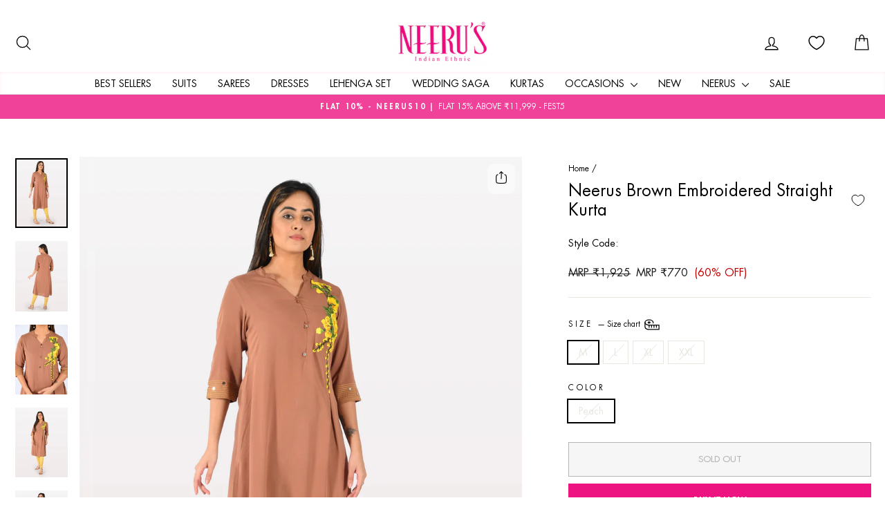

--- FILE ---
content_type: text/css
request_url: https://www.neerus.com/cdn/shop/t/35/assets/custom.css?v=149216639332547841071761647966
body_size: 1928
content:
/** Shopify CDN: Minification failed

Line 219:17 Expected identifier but found whitespace
Line 219:19 Unexpected "{"
Line 219:23 Expected ":"
Line 220:18 Expected identifier but found whitespace
Line 220:20 Unexpected "{"
Line 220:30 Expected ":"
Line 220:61 Expected ":"

**/
:root{
   --swiper-navigation-sides-offset:0;
   --swiper-navigation-top-offset:50%;
}
.template-index a.grid-product__link .grid-product__title {
    overflow: hidden;
    text-overflow: ellipsis;
    display: -webkit-box;
    -webkit-line-clamp: 2;
    -webkit-box-orient: vertical;
    text-align: left;
    white-space: nowrap;
    text-transform: none;
    letter-spacing: 1px;
} 

.share-modal-host {
    position: absolute;
    right: 0;
    z-index: 9;
}
.ready-to-ship{
    margin-top: 8px;
    font-size:11px;
    padding:5px 10px;
    color:#fff;
    background:#ed1380;
    display: inline-block;
}
.box-shadow{
    padding-block:10px;
    width: 100%;
    text-align: center;
    border-top:0;
    box-shadow:
    0 1px 4px #f1429a1a inset;
}
.currency-converter-currency-button {
  display: none;
}
/* .site-header{
    position:relative;
} */
.site-header:after {
    content: "";
    position: absolute;
    bottom: 0;
    left: 0;
    background: #e5e7eb;
    height: 1px;
    width: 100%;
    pointer-events: none;
    box-shadow: 0 1px 2px #f1429a0d;
}
.toolbar + .header-sticky-wrapper .site-header{
    padding-bottom:0;
}
/* .template-page  .page-width.page-width--narrow.page-content{
    text-align:center;
} */
@media (min-width:768px){
.template-collection main#MainContent {
    position: relative;
    padding-top: 30px;
}
.template-page .main-content ul,
.template-page .main-content p{
    font-size:14px;
    line-height:1.5;
    letter-spacing:0.2px;
}
.template-page .main-content h6{
    font-size:1rem;
    margin-block:5px 10px;
}
.template-page .main-page-content{
    padding-top:40px;
}
.site-footer .grid{
    max-width:1110px;
    margin-inline:auto;
}
}
.grid-product__tag{
    right: auto;
    left:0;
}
 .product-block--tab .collapsible-trigger-btn {
    text-transform: none;
    letter-spacing: 0px;
    font-weight: 500;
    font-size: 14px;
} 
.product-block--tab .collapsible-trigger-btn--borders{
    padding-top:20px;
padding-bottom:15px;
} 
.product-block.product-block--tab {
    margin-block: 0 !important;
}
@media (max-width:768px){

.site-header__search-container.mobile-only {
    display: block;
    position: static;
}

.site-header__search.mobile-only {
    position: static;
    top: 0;
    transform: none;
    padding-bottom: 10px;
}

.site-header__search.mobile-only div#predictive-search {
    /* z-index: 9999; */
    position: relative;
}
.site-header .box-shadow {
    padding: 0;
    box-shadow: none;
}
    .product-block.product-buttons .product-block {
    left: 0;
    position: fixed;
    bottom: 0;
    display: block;
    width: 100%;
    background: #fff;
    z-index: 1;
    margin-bottom: 0;
    padding: 10px;
    box-shadow: 2px 5px 20px rgb(0,0,0,0.6);
}

.product-block form {
    /* position: sticky; */
    /* bottom: 10px; */
    /* left: 0; */
    width: 100%;
    /* display: flex; */
}


.payment-buttons {
    gap: 10px;
    display: flex;
    width: 100%;
}

.payment-buttons>* {
    flex: 1 0 calc(50% - 10px);
}

.shopify-payment-button {
    margin-top: 0;
}
.product-buttons .free-shipping{
    margin-bottom:0;
line-height: 1;
        font-size: 12px;
        margin-top: 8px;
}
.grid__item.medium-up--three-fifths.product-single__sticky {
    position: relative;
}
.collection-item{
    margin-bottom:10px
}
.product-block,.jdgm-widget.jdgm-preview-badge.jdgm-preview-badge--with-link.jdgm--done-setup {
    margin-bottom:10px;
}

}
  /* --- Product card slider (scoped) --- */
 /* Show a thin scrollbar at the bottom */
.grid-product__slider {
  scrollbar-width: thin;              /* Firefox */
  scrollbar-color: #888 transparent;  /* Thumb and track color */
}

.grid-product__slider::-webkit-scrollbar {
  height: 6px; /* horizontal scrollbar height */
}
.grid-product__slider::-webkit-scrollbar-track {
  background: transparent;
}
.grid-product__slider::-webkit-scrollbar-thumb {
  background-color: #888;
  border-radius: 4px;
}
.grid-product__slider::-webkit-scrollbar-thumb:hover {
  background-color: #555;
}

 .grid-product__media {
    position: relative;
  }
 .grid-product__slider {
    display: flex;
    gap: 0;
    overflow-x: auto;
    overscroll-behavior-x: contain;
    scroll-snap-type: x mandatory;
    -webkit-overflow-scrolling: touch;
    scrollbar-width: none;          /* Firefox */
    -ms-overflow-style: none;       /* IE/Edge (legacy) */
    aspect-ratio: {{ ar }};
    border-radius: {{ settings.cards_radius | default: 6 }}px;
    background: transparent;
    touch-action: pan-x;
  }
 /* .grid-product__slider::-webkit-scrollbar { display: none; } */

 .grid-product__slide {
    flex: 0 0 100%;
    width: 100%;
    scroll-snap-align: start;
    scroll-snap-stop: always;
    position: relative;
  }

 .grid-product__slide > img,
 .grid-product__slide picture,
 .grid-product__slide .responsive-image,
 .grid-product__slide .grid-product__slider-image {
    display: block;
    width: 100%;
    height: auto;
  }
  
.swiper-pagination-bullet-active{
    background-color:#fff !important;
}
.wishlist-header-link .wkh-button{}
wishlist-button-collection {
    position: absolute !important;
    top: 0 !important;
    right: 0 ;
    z-index:1;
}
.swiper-button-next, .swiper-button-prev{
  width: 30px !important;
    height: 30px !important;
    background-size:10px !important;
    padding:5px;
    opacity: 0;
    visibility: hidden;
    transition: .3s;

}
.grid-product__slider:hover .swiper-button-next, .grid-product__slider:hover .swiper-button-prev{
opacity: 1 !important;
    visibility: visible!important;
}
 .swiper-button-prev {
    cursor: pointer;
    background: #fffffff2 url(left_arrow_slider.svg) no-repeat center center;
   left: 0 !important;
    top: 50% !important;
    transform: translateY(-50%);
    margin-top: 0 !important;
}
.swiper-button-next {
    cursor: pointer;
    background: #fffffff2 url(right_arrow_slider.svg) no-repeat center center;
    right: 0 !important;
    top: 50% !important;
    transform: translateY(-50%);
    margin-top: 0 !important;
}
.swiper-button-prev:after,.swiper-button-next:after{
    content:unset !important;
}
 /* .grid-product__slide:hover .swiper .swiper-button-prev, .grid-product__slide:hover .swiper .swiper-button-next {
    opacity: 1;
    visibility: visible;
} */
.grid-product__slider {
  position: relative; /* makes arrows position correctly */
}

/*  */
.grid-product__link:after{
    content:unset;
}
.product__price {
    font-size: 16px;
    line-height: 19px;
    margin-right:4px;
    padding-right:0;
}
.product__price.on-sale{
    padding-right:0;
}
span.product__price-savings {
    line-height: 17px;
    font-size: 16px;
}
.footer__title{
    letter-spacing:0;
}
@media only screen and (min-width: 769px) {
    .index-section {
        margin: 30px 0;
    }
}

/* color and font customisation 17/09/2025 */
.etimated-delivery{
    display:flex;
    gap:5px;
    align-items: center;
    justify-content: center;
}
b, strong {
    font-weight: 500;
}
.product-extra-info{
text-align: center;
}
p.free-shipping {
    margin-block: 10px;
    
}
 .section-header {
        margin-bottom: 15px;
    }
      .promo-grid--space-bottom {
        padding-bottom: 0px;
    }
    @media only screen and (min-width: 769px) {
    .promo-grid--space-bottom {
        padding-bottom: 0px;
    }
    .grid-product,.collection-item {
        margin-bottom: 0px;
    }
    .section-header {
        margin-bottom: 20px;
    }
}
.collection-item__title--overlaid-box>span{
    background:#ed1380;
    color:#fff;
}
.collection-item__title--overlaid-box .collection-button{
   
    border-radius: 2px;
    color: #fff;
    padding: 12px;
    min-width: 148px;
    font-size: 14px !important;
    letter-spacing: .98px;
    line-height: 18px;
    transition: none;
}
.site-footer .footer__item-padding:after{
    padding-bottom:16px;
}

@media (min-width: 0px) and (max-width: 749px) {
   .grid-product__content .swiper-pagination.swiper-pagination-clickable {
     display:block !important;  
    }
}
@media (max-width: 1024px) {
    .mobile-nav__social{
        display:none;
    }
  .Header_drawer_mobile_bottom_2_new {
      padding: 15px 10px;
      border-top: 1px solid #d9d9d9;
      position: fixed;
      bottom: 0;
      left: 0;
      right: 0;
      background-color: #fff;
      z-index: 99;
  }
  .Header_drawer_mobile_bottom_2_new .button {
      min-width: 100%;
      padding: 0 16px;
      font-size: 14px;
      line-height: 26px;
      border-radius: 50px;
      font-weight: 400;
      text-transform: none;
      letter-spacing: 0;
      display: flex;
      align-items: center;
      height: 50px;
      gap: 6px;
      justify-content: center;
      background: #000; /* default black bg */
      color: #fff;
      text-decoration: none;
  }
  .Header_drawer_mobile_bottom_2_new .button img {
      filter: brightness(0) invert(1);
      margin-top: -3px;
      width: 36px;
  }
}
.Header_drawer_mobile_bottom_2_new a {
    color: #fff !important;
}
@media only screen and (max-width: 768px) {
    .product-single__meta {
        text-align: left;
    }    
    .sales-point .icon-and-text, p.etimated-delivery{
        justify-content: flex-start;
    }
    .site-footer button.footer__title{
        text-transform:uppercase;
        color:#2e2c2c;
        font-size:12px;
    }
      .collection-item__title--overlaid-box .collection-button{
    margin-top: 8px;
    font-size: 11px !important;
        padding: 5px 10px;
        min-width: 120px;
  }
   
}
.drawer .btn.btn--cart{
    background:white !important;
    border:1px solid #000;
    color:#000;
    margin-top:5px;
}
.cart-drawer-payment-icons {
    /* text-align: center; */
    display: flex;
    flex-direction: column;
    gap: 10px;
}
button.btn.cart__checkout ,.drawer .btn.btn--cart{
    font-size: 16px;
    font-weight: 500;
}
.highlighted-collections-swiper {
    padding-left: 20px;
}
.cart-drawer-payment-icons span{
    display: block;
    font-size: 18px;
    font-weight: 500;
    margin-block:0;
}
.add-to-cart.btn--secondary {
    font-weight: 500;
}
.drawer .btn.btn--cart + .cart__item-row.text-center {
    margin-top: 12px;
    margin-bottom: 10px;
}
.collapsible-trigger-btn {
    text-transform: none;
    font-weight: 500;
    letter-spacing: 0;
    font-size: 16px;
    padding-block: 16px;
}
.megamenu .h5, .megamenu h5{
    font-weight:500;
}
.collection-grid__wrapper .grid.grid--uniform {
    display: flex;
    flex-wrap: wrap;
    row-gap: 20px;
}
@media only screen and (min-width: 769px) {
    .site-header {
        padding: 20px 0 0;
    }
    .collection-grid__wrapper .grid.grid--uniform {
     row-gap: 30px;   
    }
    .megamenu{
        border-top:1px solid #f4f4f4;
        padding-block:0px;
    }
  
}
.grid-product__image-mask {
    aspect-ratio: 3 / 4 !important;
}
.grid-product__slider {
    aspect-ratio: 3 / 4;
}

.grid-product__media .image-element {
    aspect-ratio: 3 / 4 !important;
}


--- FILE ---
content_type: image/svg+xml
request_url: https://www.neerus.com/cdn/shop/files/return.svg?v=1758003167&width=48
body_size: -585
content:
<svg width="44" height="43" viewBox="0 0 44 43" fill="none" xmlns="http://www.w3.org/2000/svg">
<path d="M21.7512 40.143C32.0511 40.143 40.4008 31.7933 40.4008 21.4934C40.4008 11.1935 32.0511 2.84375 21.7512 2.84375C11.4513 2.84375 3.10156 11.1935 3.10156 21.4934C3.10156 31.7933 11.4513 40.143 21.7512 40.143Z" stroke="#223330"></path>
<path d="M7.6875 16.7266L11.6334 22.0838L17.7755 18.9499" stroke="#223330" stroke-width="1.5" stroke-miterlimit="10"></path>
<path d="M11.7812 21.4994C11.7812 15.9941 16.2441 11.5312 21.7494 11.5312C27.2548 11.5312 31.7177 15.9941 31.7177 21.4994C31.7177 27.0048 27.2548 31.4677 21.7494 31.4677" stroke="#223330" stroke-width="1.5" stroke-linejoin="round"></path>
</svg>


--- FILE ---
content_type: image/svg+xml
request_url: https://www.neerus.com/cdn/shop/files/Happy_300x.svg?v=1758201859
body_size: -672
content:
<svg viewBox="0 0 24 24" fill="none" height="24" width="24" xmlns="http://www.w3.org/2000/svg"><g clip-path="url(#a)"><g clip-path="url(#b)"><path d="M12 1c6.07 0 11 4.93 11 11s-4.93 11-11 11S1 18.07 1 12 5.93 1 12 1m0-1C5.37 0 0 5.37 0 12s5.37 12 12 12 12-5.37 12-12S18.63 0 12 0" fill="#262433"></path><path d="M5.84 14.5A6.47 6.47 0 0 0 12 19a6.47 6.47 0 0 0 6.16-4.5M16.5 7v4M7.68 7v4" stroke-miterlimit="10" stroke="#262433"></path></g></g><defs><clipPath id="a"><path d="M0 0h24v24H0z" fill="#fff"></path></clipPath><clipPath id="b"><path d="M0 0h24v24H0z" fill="#fff"></path></clipPath></defs></svg>